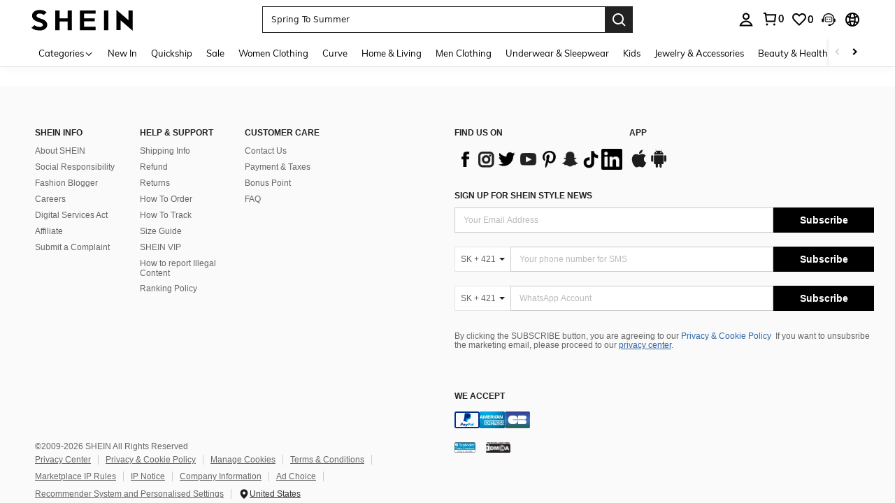

--- FILE ---
content_type: application/javascript; charset=UTF-8
request_url: https://euqs.shein.com/cdn-cgi/challenge-platform/scripts/jsd/main.js
body_size: 9933
content:
window._cf_chl_opt={AKGCx8:'b'};~function(H6,hB,hz,hg,hX,hS,hN,hx,hU,H1){H6=n,function(h,H,Hp,H5,O,d){for(Hp={h:324,H:343,O:477,d:524,i:565,F:580,V:548,s:576,A:376,v:405,e:400},H5=n,O=h();!![];)try{if(d=parseInt(H5(Hp.h))/1*(-parseInt(H5(Hp.H))/2)+-parseInt(H5(Hp.O))/3+-parseInt(H5(Hp.d))/4+-parseInt(H5(Hp.i))/5+parseInt(H5(Hp.F))/6*(parseInt(H5(Hp.V))/7)+parseInt(H5(Hp.s))/8*(-parseInt(H5(Hp.A))/9)+-parseInt(H5(Hp.v))/10*(-parseInt(H5(Hp.e))/11),d===H)break;else O.push(O.shift())}catch(i){O.push(O.shift())}}(J,775504),hB=this||self,hz=hB[H6(461)],hg={},hg[H6(599)]='o',hg[H6(377)]='s',hg[H6(413)]='u',hg[H6(383)]='z',hg[H6(356)]='n',hg[H6(326)]='I',hg[H6(544)]='b',hX=hg,hB[H6(467)]=function(H,O,i,F,OH,On,OJ,Hw,V,s,y,o,T,C,L,D,Oh){if(OH={h:546,H:543,O:582,d:386,i:474,F:334,V:517,s:559,A:328,v:501,e:373,k:553,y:560,l:589,c:464,o:560,T:589,C:455,L:438,D:333,P:438,R:425,E:399,j:397,b:517,B:422,z:328,g:543,X:397,M:553},On={h:535,H:397,O:566,d:546},OJ={h:557,H:381,O:320,d:581},Hw=H6,V={},V[Hw(OH.h)]=function(P,R){return P+R},V[Hw(OH.H)]=function(P,R){return P==R},V[Hw(OH.O)]=function(P,R){return P===R},V[Hw(OH.d)]=function(P,R){return P<R},V[Hw(OH.i)]=Hw(OH.F),V[Hw(OH.V)]=Hw(OH.s),V[Hw(OH.A)]=Hw(OH.v),V[Hw(OH.e)]=function(P,R){return P+R},V[Hw(OH.k)]=function(P,R){return P+R},s=V,null===O||s[Hw(OH.O)](void 0,O))return F;for(y=hm(O),H[Hw(OH.y)][Hw(OH.l)]&&(y=y[Hw(OH.c)](H[Hw(OH.o)][Hw(OH.T)](O))),y=H[Hw(OH.C)][Hw(OH.L)]&&H[Hw(OH.D)]?H[Hw(OH.C)][Hw(OH.P)](new H[(Hw(OH.D))](y)):function(P,HJ,R){for(HJ=Hw,P[HJ(On.h)](),R=0;R<P[HJ(On.H)];P[R]===P[R+1]?P[HJ(On.O)](s[HJ(On.d)](R,1),1):R+=1);return P}(y),o='nAsAaAb'.split('A'),o=o[Hw(OH.R)][Hw(OH.E)](o),T=0;s[Hw(OH.d)](T,y[Hw(OH.j)]);T++)if(C=y[T],L=hG(H,O,C),o(L)){if(s[Hw(OH.i)]!==s[Hw(OH.b)])D=L==='s'&&!H[Hw(OH.B)](O[C]),s[Hw(OH.O)](s[Hw(OH.z)],s[Hw(OH.e)](i,C))?A(i+C,L):D||A(i+C,O[C]);else return Oh={h:396},s[Hw(OH.g)](null,F)?'':V==''?null:s.i(A[Hw(OH.X)],32768,function(R,Hn){return Hn=Hw,y[Hn(Oh.h)](R)})}else A(s[Hw(OH.M)](i,C),L);return F;function A(P,R,Hu){Hu=Hw,Object[Hu(OJ.h)][Hu(OJ.H)][Hu(OJ.O)](F,R)||(F[R]=[]),F[R][Hu(OJ.d)](P)}},hS=H6(414)[H6(442)](';'),hN=hS[H6(425)][H6(399)](hS),hB[H6(483)]=function(h,H,Os,OV,Hh,O,i,F,V,s){for(Os={h:515,H:562,O:437,d:397,i:476,F:557,V:381,s:320,A:581,v:365,e:397,k:451,y:521,l:503,c:581,o:364},OV={h:573},Hh=H6,O={'wBcVY':function(A,v){return A+v},'sRZzj':function(A,v){return A<v},'cEZDG':Hh(Os.h),'iuJRV':function(A,v){return A<v},'FUaUL':function(A,v){return A===v},'jgDyo':function(A,v){return A(v)}},i=Object[Hh(Os.H)](H),F=0;O[Hh(Os.O)](F,i[Hh(Os.d)]);F++)if(Hh(Os.h)!==O[Hh(Os.i)])A[Hh(Os.F)][Hh(Os.V)][Hh(Os.s)](v,s)||(k[y]=[]),l[i][Hh(Os.A)](o);else if(V=i[F],V==='f'&&(V='N'),h[V]){for(s=0;O[Hh(Os.v)](s,H[i[F]][Hh(Os.e)]);O[Hh(Os.k)](-1,h[V][Hh(Os.y)](H[i[F]][s]))&&(O[Hh(Os.l)](hN,H[i[F]][s])||h[V][Hh(Os.c)]('o.'+H[i[F]][s])),s++);}else h[V]=H[i[F]][Hh(Os.o)](function(v,HH){return HH=Hh,O[HH(OV.h)]('o.',v)})},hx=function(r6,r5,r4,r3,r2,OW,OQ,Hr,H,O,d,i){return r6={h:592,H:387,O:349,d:344,i:362,F:407,V:485,s:329,A:375,v:571,e:431,k:539,y:371},r5={h:423,H:430,O:537,d:506,i:513,F:430,V:358,s:581,A:554,v:431,e:394,k:492,y:496,l:360,c:463,o:430,T:537,C:380,L:430,D:532,P:430,R:444,E:368,j:420,b:419,B:430,z:541,g:581,X:541},r4={h:444,H:397},r3={h:396},r2={h:500,H:480,O:319,d:519,i:417,F:397,V:541,s:557,A:381,v:320,e:557,k:381,y:320,l:485,c:323,o:557,T:381,C:587,L:329,D:423,P:396,R:533,E:581,j:506,b:396,B:581,z:596,g:430,X:391,M:585,G:417,m:495,S:533,N:532,Y:471,x:442,U:389,a:325,Z:593,I:484,Q:385,K:453,W:406,f:569,w0:371,w1:597,w2:493,w3:469,w4:338,w5:469,w6:404,w7:404,w8:550,w9:435,ww:338,wu:551,wJ:598,wn:382,wh:402,wH:402,wO:520,wr:584,wd:338,wi:525,wF:482,wV:353,ws:567,wA:554,wv:355,we:351,wk:533,wy:396,wl:588,wc:581,wo:440,wT:507,wq:395,wC:346,wL:408,wD:341,wP:336,wt:346,wR:421,wE:530,wj:407,wb:341,wB:398,wz:542,wg:421,wX:502,wM:411,wG:581,wm:396,wS:374,wN:523,wY:577,wx:430,wU:532,wp:581,wa:581,wZ:419},OW={h:487},OQ={h:318,H:354,O:335,d:590,i:533},Hr=H6,H={'RpQeo':function(F,V){return F==V},'KqvQK':function(F,V){return F+V},'FGOTz':Hr(r6.h),'feCtc':Hr(r6.H),'FAhzy':Hr(r6.O),'vxPBI':function(F,V){return F<V},'KGrFO':Hr(r6.d),'OmQQq':function(F,V){return F+V},'lpbnN':Hr(r6.i),'QDHXL':function(F,V){return V===F},'GVJFL':Hr(r6.F),'MxvHX':function(F,V){return F<V},'TicNp':Hr(r6.V),'wTFrm':Hr(r6.s),'WJZaU':function(F,V){return F>V},'ElWNK':function(F,V){return F(V)},'BtPxA':function(F,V){return V==F},'xPAkN':function(F,V){return F<<V},'VaYaY':function(F,V){return F(V)},'gLLyL':function(F,V){return F!==V},'udVIY':function(F,V){return F!==V},'fdGVg':Hr(r6.A),'GRvlC':function(F,V){return V|F},'cpRGS':function(F,V){return F(V)},'uYtSH':function(F,V){return F|V},'mQTVv':function(F,V){return F-V},'scDaA':function(F,V){return F|V},'VeZjs':function(F,V){return F<<V},'sVYik':function(F,V){return F-V},'mggaK':function(F,V){return V==F},'deoiL':Hr(r6.v),'pVtFp':function(F){return F()},'rXAGH':function(F,V){return F&V},'vZgrz':function(F,V){return F(V)},'HwcAL':function(F,V){return V!=F},'kypub':Hr(r6.e),'SCDNH':function(F,V){return F*V},'PxYlC':function(F,V){return F(V)},'ZKjAe':function(F,V){return F(V)}},O=String[Hr(r6.k)],d={'h':function(F,OI,Hd,V,s,Oa){return(OI={h:592,H:429,O:387,d:541,i:460,F:346,V:511,s:416},Hd=Hr,V={},V[Hd(OQ.h)]=H[Hd(OQ.H)],s=V,H[Hd(OQ.O)]===Hd(OQ.d))?(Oa={h:318,H:541},H[Hd(OQ.i)](null,d)?'':i.g(F,6,function(e,Hi){return Hi=Hd,s[Hi(Oa.h)][Hi(Oa.H)](e)})):H[Hd(OQ.i)](null,F)?'':d.g(F,6,function(e,OZ,HV,k){if(OZ={h:494},HV=Hd,k={'xfDFb':function(l,c,HF){return HF=n,H[HF(OZ.h)](l,c)}},HV(OI.h)===H[HV(OI.H)])return HV(OI.O)[HV(OI.d)](e);else F[HV(OI.i)]>=200&&V[HV(OI.i)]<300?e(HV(OI.F)):k(k[HV(OI.V)](HV(OI.s),y[HV(OI.i)]))})},'g':function(F,V,s,r0,OK,HA,A,y,o,T,C,L,D,P,R,E,j,B,Y,x,z,X,M,N,U,Z,I,Q,K){if(r0={h:472},OK={h:388},HA=Hr,A={'Akonu':function(G,S,Hs){return Hs=n,H[Hs(OK.h)](G,S)},'JWOSK':H[HA(r2.h)],'kKgvi':function(G,S,Hv){return Hv=HA,H[Hv(OW.h)](G,S)},'YrgOt':function(G,S){return G+S},'dCQfg':H[HA(r2.H)],'dPKgQ':HA(r2.O),'aMMso':function(G,S,He){return He=HA,H[He(r0.h)](G,S)},'nMUFa':H[HA(r2.d)]},null==F)return'';for(o={},T={},C='',L=2,D=3,P=2,R=[],E=0,j=0,B=0;H[HA(r2.i)](B,F[HA(r2.F)]);B+=1)if(z=F[HA(r2.V)](B),Object[HA(r2.s)][HA(r2.A)][HA(r2.v)](o,z)||(o[z]=D++,T[z]=!0),X=C+z,Object[HA(r2.e)][HA(r2.k)][HA(r2.y)](o,X))C=X;else if(HA(r2.l)===H[HA(r2.c)]){if(Object[HA(r2.o)][HA(r2.T)][HA(r2.y)](T,C)){if(H[HA(r2.C)]===HA(r2.L)){if(H[HA(r2.D)](256,C[HA(r2.P)](0))){for(y=0;y<P;E<<=1,H[HA(r2.R)](j,V-1)?(j=0,R[HA(r2.E)](s(E)),E=0):j++,y++);for(M=C[HA(r2.P)](0),y=0;8>y;E=M&1.57|E<<1,V-1==j?(j=0,R[HA(r2.E)](H[HA(r2.j)](s,E)),E=0):j++,M>>=1,y++);}else{for(M=1,y=0;y<P;E=M|E<<1,j==V-1?(j=0,R[HA(r2.E)](s(E)),E=0):j++,M=0,y++);for(M=C[HA(r2.b)](0),y=0;16>y;E=M&1|E<<1,j==V-1?(j=0,R[HA(r2.B)](s(E)),E=0):j++,M>>=1,y++);}L--,H[HA(r2.z)](0,L)&&(L=Math[HA(r2.g)](2,P),P++),delete T[C]}else return A[HA(r2.X)](O[HA(r2.M)](),M)}else for(M=o[C],y=0;H[HA(r2.G)](y,P);E=H[HA(r2.m)](E,1)|M&1,H[HA(r2.S)](j,V-1)?(j=0,R[HA(r2.E)](H[HA(r2.N)](s,E)),E=0):j++,M>>=1,y++);C=(L--,0==L&&(L=Math[HA(r2.g)](2,P),P++),o[X]=D++,String(z))}else for(N=HA(r2.Y)[HA(r2.x)]('|'),Y=0;!![];){switch(N[Y++]){case'0':Z[HA(r2.U)](HA(r2.a),K);continue;case'1':x=P[HA(r2.Z)];continue;case'2':U={},U[HA(r2.I)]=D,U[HA(r2.Q)]=Q,U[HA(r2.K)]=A[HA(r2.W)],Z[HA(r2.f)](L[HA(r2.w0)](U));continue;case'3':Z[HA(r2.w1)]=2500;continue;case'4':Z=new y[(HA(r2.w2))]();continue;case'5':Q=(I={},I[HA(r2.w3)]=s[HA(r2.w4)][HA(r2.w5)],I[HA(r2.w6)]=y[HA(r2.w4)][HA(r2.w7)],I[HA(r2.w8)]=o[HA(r2.w4)][HA(r2.w8)],I[HA(r2.w9)]=T[HA(r2.ww)][HA(r2.wu)],I[HA(r2.wJ)]=C,I);continue;case'6':Z[HA(r2.wn)]=function(){};continue;case'7':K=A[HA(r2.wh)](A[HA(r2.wH)](A[HA(r2.wO)](HA(r2.wr)+B[HA(r2.wd)][HA(r2.wi)],A[HA(r2.wF)]),x.r),A[HA(r2.wV)]);continue}break}if(H[HA(r2.ws)]('',C)){if(Object[HA(r2.e)][HA(r2.k)][HA(r2.v)](T,C)){if(H[HA(r2.D)](256,C[HA(r2.P)](0))){if(H[HA(r2.wA)](H[HA(r2.wv)],HA(r2.we))){for(y=0;y<P;E<<=1,H[HA(r2.wk)](j,V-1)?(j=0,R[HA(r2.E)](H[HA(r2.N)](s,E)),E=0):j++,y++);for(M=C[HA(r2.wy)](0),y=0;8>y;E=H[HA(r2.wl)](E<<1,1.15&M),j==V-1?(j=0,R[HA(r2.wc)](H[HA(r2.wo)](s,E)),E=0):j++,M>>=1,y++);}else{if(!s[HA(r2.wT)])return;A[HA(r2.wq)](A,HA(r2.wC))?(Y={},Y[HA(r2.K)]=A[HA(r2.wL)],Y[HA(r2.wD)]=o.r,Y[HA(r2.wP)]=HA(r2.wt),y[HA(r2.wR)][HA(r2.wE)](Y,'*')):(x={},x[HA(r2.K)]=HA(r2.wj),x[HA(r2.wb)]=C.r,x[HA(r2.wP)]=HA(r2.wB),x[HA(r2.wz)]=L,T[HA(r2.wg)][HA(r2.wE)](x,'*'))}}else{for(M=1,y=0;y<P;E=H[HA(r2.wX)](E<<1.44,M),j==H[HA(r2.wM)](V,1)?(j=0,R[HA(r2.wG)](s(E)),E=0):j++,M=0,y++);for(M=C[HA(r2.wm)](0),y=0;16>y;E=H[HA(r2.wS)](H[HA(r2.wN)](E,1),M&1),j==H[HA(r2.wY)](V,1)?(j=0,R[HA(r2.wG)](s(E)),E=0):j++,M>>=1,y++);}L--,H[HA(r2.z)](0,L)&&(L=Math[HA(r2.wx)](2,P),P++),delete T[C]}else for(M=o[C],y=0;y<P;E=E<<1.59|M&1.3,V-1==j?(j=0,R[HA(r2.wG)](H[HA(r2.wU)](s,E)),E=0):j++,M>>=1,y++);L--,0==L&&P++}for(M=2,y=0;y<P;E=H[HA(r2.wS)](H[HA(r2.m)](E,1),M&1),V-1==j?(j=0,R[HA(r2.wp)](s(E)),E=0):j++,M>>=1,y++);for(;;)if(E<<=1,j==V-1){R[HA(r2.wa)](s(E));break}else j++;return R[HA(r2.wZ)]('')},'j':function(F,Hk){return Hk=Hr,F==null?'':H[Hk(r4.h)]('',F)?null:d.i(F[Hk(r4.H)],32768,function(V,Hy){return Hy=Hk,F[Hy(r3.h)](V)})},'i':function(F,V,s,Hl,A,y,o,T,C,L,D,P,R,E,j,B,X,z){for(Hl=Hr,A=[],y=4,o=4,T=3,C=[],P=s(0),R=V,E=1,L=0;H[Hl(r5.h)](3,L);A[L]=L,L+=1);for(j=0,B=Math[Hl(r5.H)](2,2),D=1;D!=B;z=H[Hl(r5.O)](P,R),R>>=1,R==0&&(R=V,P=H[Hl(r5.d)](s,E++)),j|=D*(0<z?1:0),D<<=1);switch(j){case 0:for(j=0,B=Math[Hl(r5.H)](2,8),D=1;D!=B;z=P&R,R>>=1,R==0&&(R=V,P=s(E++)),j|=D*(0<z?1:0),D<<=1);X=H[Hl(r5.i)](O,j);break;case 1:for(j=0,B=Math[Hl(r5.F)](2,16),D=1;H[Hl(r5.V)](D,B);z=H[Hl(r5.O)](P,R),R>>=1,R==0&&(R=V,P=s(E++)),j|=D*(0<z?1:0),D<<=1);X=O(j);break;case 2:return''}for(L=A[3]=X,C[Hl(r5.s)](X);;)if(H[Hl(r5.A)](Hl(r5.v),H[Hl(r5.e)]))F(),V[Hl(r5.k)]!==H[Hl(r5.y)]&&(D[Hl(r5.l)]=j,H[Hl(r5.c)](y));else{if(E>F)return'';for(j=0,B=Math[Hl(r5.o)](2,T),D=1;D!=B;z=H[Hl(r5.T)](P,R),R>>=1,0==R&&(R=V,P=s(E++)),j|=H[Hl(r5.C)](0<z?1:0,D),D<<=1);switch(X=j){case 0:for(j=0,B=Math[Hl(r5.L)](2,8),D=1;B!=D;z=R&P,R>>=1,R==0&&(R=V,P=s(E++)),j|=H[Hl(r5.C)](0<z?1:0,D),D<<=1);A[o++]=H[Hl(r5.D)](O,j),X=o-1,y--;break;case 1:for(j=0,B=Math[Hl(r5.P)](2,16),D=1;B!=D;z=R&P,R>>=1,H[Hl(r5.R)](0,R)&&(R=V,P=H[Hl(r5.E)](s,E++)),j|=(0<z?1:0)*D,D<<=1);A[o++]=H[Hl(r5.j)](O,j),X=o-1,y--;break;case 2:return C[Hl(r5.b)]('')}if(y==0&&(y=Math[Hl(r5.B)](2,T),T++),A[X])X=A[X];else if(X===o)X=L+L[Hl(r5.z)](0);else return null;C[Hl(r5.g)](X),A[o++]=L+X[Hl(r5.X)](0),y--,L=X,y==0&&(y=Math[Hl(r5.o)](2,T),T++)}}},i={},i[Hr(r6.y)]=d.h,i}(),hU=null,H1=H0(),H3();function H2(i,F,rp,HS,V,s,A,v,k,y,l,c,o,T,C,L){if(rp={h:516,H:470,O:540,d:357,i:424,F:584,V:339,s:319,A:410,v:344,e:449,k:412,y:442,l:597,c:493,o:540,T:424,C:338,L:525,D:362,P:339,R:382,E:469,j:338,b:469,B:404,z:404,g:550,X:550,M:435,G:551,m:598,S:593,N:389,Y:325,x:484,U:385,a:453,Z:410,I:569,Q:371},HS=H6,V={},V[HS(rp.h)]=HS(rp.H),V[HS(rp.O)]=function(D,P){return D+P},V[HS(rp.d)]=function(D,P){return D+P},V[HS(rp.i)]=HS(rp.F),V[HS(rp.V)]=HS(rp.s),V[HS(rp.A)]=HS(rp.v),s=V,!hQ(0))return![];v=(A={},A[HS(rp.e)]=i,A[HS(rp.k)]=F,A);try{for(k=s[HS(rp.h)][HS(rp.y)]('|'),y=0;!![];){switch(k[y++]){case'0':l[HS(rp.l)]=2500;continue;case'1':l=new hB[(HS(rp.c))]();continue;case'2':c=s[HS(rp.o)](s[HS(rp.d)](s[HS(rp.T)]+hB[HS(rp.C)][HS(rp.L)],HS(rp.D))+C.r,s[HS(rp.P)]);continue;case'3':l[HS(rp.R)]=function(){};continue;case'4':T=(o={},o[HS(rp.E)]=hB[HS(rp.j)][HS(rp.b)],o[HS(rp.B)]=hB[HS(rp.j)][HS(rp.z)],o[HS(rp.g)]=hB[HS(rp.j)][HS(rp.X)],o[HS(rp.M)]=hB[HS(rp.C)][HS(rp.G)],o[HS(rp.m)]=H1,o);continue;case'5':C=hB[HS(rp.S)];continue;case'6':l[HS(rp.N)](HS(rp.Y),c);continue;case'7':L={},L[HS(rp.x)]=v,L[HS(rp.U)]=T,L[HS(rp.a)]=s[HS(rp.Z)],l[HS(rp.I)](hx[HS(rp.Q)](L));continue}break}}catch(D){}}function hp(h,ru,rw,Hc,H,O){if(ru={h:561,H:441,O:591,d:561,i:447},rw={h:473,H:439,O:499},Hc=H6,H={'BgNUk':function(d,i){return d===i},'Cfqom':function(d){return d()},'lFmMz':function(d,i){return d!==i},'WcKPe':Hc(ru.h)},O=hY(),hf(O.r,function(d,Ho){Ho=Hc,H[Ho(rw.h)](typeof h,Ho(rw.H))&&h(d),H[Ho(rw.O)](hI)}),O.e){if(H[Hc(ru.H)](H[Hc(ru.O)],Hc(ru.d)))return;else H2(Hc(ru.i),O.e)}}function hZ(rH,Hq,h){return rH={h:327},Hq=H6,h={'qEQcX':function(H){return H()}},h[Hq(rH.h)](ha)!==null}function hf(h,H,rS,rm,rG,rM,rg,rR,rP,HE,O,d,i,F){rS={h:481,H:597,O:416,d:475,i:325,F:593,V:322,s:338,A:493,v:389,e:558,k:468,y:584,l:525,c:522,o:507,T:597,C:382,L:401,D:549,P:369,R:369,E:448,j:448,b:594,B:569,z:371,g:390},rm={h:458,H:529},rG={h:460,H:432,O:346,d:568,i:527,F:460},rM={h:370,H:538,O:379,d:518,i:348,F:396,V:450,s:586,A:581,v:350,e:331,k:586,y:534,l:350,c:457,o:586,T:581,C:396,L:572,D:456,P:454,R:430},rg={h:458},rR={h:445},rP={h:563},HE=H6,O={'CfLNg':function(V,s){return V>s},'nhLtU':function(V,s){return V-s},'BkddG':function(V,s){return V<<s},'xMlFs':function(V,s){return V(s)},'osJmd':function(V,s){return s!==V},'LTqCw':HE(rS.h),'gJlMk':HE(rS.H),'oNPro':function(V,s){return V<s},'qjuzv':function(V,s){return V(s)},'UQuem':HE(rS.O),'qoSTQ':HE(rS.d),'TWbbb':HE(rS.i),'bBeaN':function(V,s){return V+s},'Plcwg':function(V){return V()}},d=hB[HE(rS.F)],console[HE(rS.V)](hB[HE(rS.s)]),i=new hB[(HE(rS.A))](),i[HE(rS.v)](O[HE(rS.e)],O[HE(rS.k)](HE(rS.y),hB[HE(rS.s)][HE(rS.l)])+HE(rS.c)+d.r),d[HE(rS.o)]&&(i[HE(rS.T)]=5e3,i[HE(rS.C)]=function(rE,HX,V,A){if(rE={h:574},HX=HE,V={'naghZ':function(s,A,Hj){return Hj=n,O[Hj(rP.h)](s,A)},'krVQP':function(s,A){return s<A},'qTirx':function(s,A,Hb){return Hb=n,O[Hb(rR.h)](s,A)},'pIFqz':function(s,A,HB){return HB=n,O[HB(rE.h)](s,A)},'kLuYP':function(s,A){return A&s},'LIvsm':function(s,A){return A|s},'cmjRb':function(s,A){return s==A},'jJqly':function(s,A){return A==s},'NsYbH':function(s,A,Hg){return Hg=n,O[Hg(rg.h)](s,A)},'zcMHh':function(s,A){return s==A}},O[HX(rM.h)](O[HX(rM.H)],HX(rM.O)))H(O[HX(rM.d)]);else{if(V[HX(rM.i)](256,wF[HX(rM.F)](0))){for(us=0;V[HX(rM.V)](uA,uv);uk<<=1,uy==V[HX(rM.s)](ul,1)?(uc=0,uo[HX(rM.A)](uT(uq)),uC=0):uL++,ue++);for(A=uD[HX(rM.F)](0),uP=0;8>ut;uE=V[HX(rM.v)](uj,1)|V[HX(rM.e)](A,1),ub==V[HX(rM.k)](uB,1)?(uz=0,ug[HX(rM.A)](uX(uM)),uG=0):um++,A>>=1,uR++);}else{for(A=1,uS=0;uN<uY;uU=V[HX(rM.y)](V[HX(rM.l)](up,1),A),V[HX(rM.c)](ua,V[HX(rM.o)](uZ,1))?(uI=0,uQ[HX(rM.T)](uK(uW)),uf=0):J0++,A=0,ux++);for(A=J1[HX(rM.C)](0),J2=0;16>J3;J5=V[HX(rM.y)](J6<<1.47,A&1.83),V[HX(rM.L)](J7,J8-1)?(J9=0,Jw[HX(rM.T)](V[HX(rM.D)](Ju,JJ)),Jn=0):Jh++,A>>=1,J4++);}uh--,V[HX(rM.P)](0,uH)&&(uO=ur[HX(rM.R)](2,ud),ui++),delete uF[uV]}}),i[HE(rS.L)]=function(HM){HM=HE,i[HM(rG.h)]>=200&&O[HM(rG.H)](i[HM(rG.h)],300)?H(HM(rG.O)):O[HM(rG.d)](H,O[HM(rG.i)]+i[HM(rG.F)])},i[HE(rS.D)]=function(HG){HG=HE,O[HG(rm.h)](H,O[HG(rm.H)])},F={'t':hK(),'lhr':hz[HE(rS.P)]&&hz[HE(rS.R)][HE(rS.E)]?hz[HE(rS.R)][HE(rS.j)]:'','api':d[HE(rS.o)]?!![]:![],'c':O[HE(rS.b)](hZ),'payload':h},i[HE(rS.B)](hx[HE(rS.z)](JSON[HE(rS.g)](F)))}function ha(rn,HT,H,O,d,i){return rn={h:378,H:372,O:356,d:593,i:372},HT=H6,H={},H[HT(rn.h)]=function(F,V){return F!==V},H[HT(rn.H)]=HT(rn.O),O=H,d=hB[HT(rn.d)],!d?null:(i=d.i,O[HT(rn.h)](typeof i,O[HT(rn.i)])||i<30)?null:i}function hW(rk,HR,H,O,d,i,F){return rk={h:579,H:488,O:583},HR=H6,H={},H[HR(rk.h)]=function(V,s){return V>s},O=H,d=3600,i=hK(),F=Math[HR(rk.H)](Date[HR(rk.O)]()/1e3),O[HR(rk.h)](F-i,d)?![]:!![]}function hm(H,O5,H9,O,d,i){for(O5={h:340,H:340,O:464,d:562,i:504},H9=H6,O={},O[H9(O5.h)]=function(F,V){return V!==F},d=O,i=[];d[H9(O5.H)](null,H);i=i[H9(O5.O)](Object[H9(O5.d)](H)),H=Object[H9(O5.i)](H));return i}function hQ(h,rA,HP){return rA={h:585},HP=H6,Math[HP(rA.h)]()<h}function H4(d,i,d0,HU,F,V,s,A){if(d0={h:332,H:384,O:342,d:366,i:552,F:398,V:507,s:332,A:346,v:453,e:407,k:341,y:336,l:346,c:421,o:530,T:341,C:336,L:552,D:542},HU=H6,F={},F[HU(d0.h)]=HU(d0.H),F[HU(d0.O)]=HU(d0.d),F[HU(d0.i)]=HU(d0.F),V=F,!d[HU(d0.V)]){if(V[HU(d0.s)]===V[HU(d0.O)])s();else return}i===HU(d0.A)?(s={},s[HU(d0.v)]=HU(d0.e),s[HU(d0.k)]=d.r,s[HU(d0.y)]=HU(d0.l),hB[HU(d0.c)][HU(d0.o)](s,'*')):(A={},A[HU(d0.v)]=HU(d0.e),A[HU(d0.T)]=d.r,A[HU(d0.C)]=V[HU(d0.L)],A[HU(d0.D)]=i,hB[HU(d0.c)][HU(d0.o)](A,'*'))}function hM(H,O,HZ,H7,d,i){return HZ={h:531,H:510,O:489,d:575,i:575,F:557,V:508,s:320,A:521},H7=H6,d={},d[H7(HZ.h)]=function(F,V){return F<V},d[H7(HZ.H)]=H7(HZ.O),i=d,O instanceof H[H7(HZ.d)]&&i[H7(HZ.h)](0,H[H7(HZ.i)][H7(HZ.F)][H7(HZ.V)][H7(HZ.s)](O)[H7(HZ.A)](i[H7(HZ.H)]))}function H0(rN,Hm){return rN={h:547,H:547},Hm=H6,crypto&&crypto[Hm(rN.h)]?crypto[Hm(rN.H)]():''}function hK(rv,Ht,h){return rv={h:593,H:488},Ht=H6,h=hB[Ht(rv.h)],Math[Ht(rv.H)](+atob(h.t))}function hG(h,H,O,O3,H8,i,F,A,V){i=(O3={h:465,H:426,O:512,d:439,i:433,F:434,V:491,s:337,A:321,v:347,e:466,k:528,y:498,l:599,c:436,o:436,T:361,C:330,L:330,D:455,P:505,R:433,E:455,j:528,b:564},H8=H6,{'LmQmB':function(s){return s()},'GgRhF':function(s,A){return s(A)},'KrFIu':function(s,A){return s===A},'ZFuZH':H8(O3.h),'zaycH':H8(O3.H),'pDQsk':H8(O3.O),'bGurF':function(s,A){return A===s},'xaleI':function(s,A){return A==s},'GGiiF':function(s,A){return A==s},'Jygxe':H8(O3.d)});try{if(i[H8(O3.i)](i[H8(O3.F)],i[H8(O3.V)])){if(A=i[H8(O3.s)](s),A===null)return;k=(A&&i[H8(O3.A)](O,o),y(function(){A()},A*1e3))}else F=H[O]}catch(A){if(i[H8(O3.v)]!==H8(O3.e))return'i';else O(V)}if(null==F)return i[H8(O3.k)](void 0,F)?'u':'x';if(i[H8(O3.y)](H8(O3.l),typeof F))try{if(H8(O3.c)!==H8(O3.o))O(V);else if(i[H8(O3.T)](H8(O3.d),typeof F[H8(O3.C)]))return F[H8(O3.L)](function(){}),'p'}catch(y){}return h[H8(O3.D)][H8(O3.P)](F)?'a':i[H8(O3.R)](F,h[H8(O3.E)])?'D':i[H8(O3.j)](!0,F)?'T':!1===F?'F':(V=typeof F,i[H8(O3.b)]==V?hM(h,F)?'N':'f':hX[V]||'?')}function hY(Ok,HO,O,d,i,F,V,s,A,v){O=(Ok={h:526,H:509,O:363,d:452,i:442,F:446,V:490,s:367,A:393,v:462,e:428,k:555,y:352,l:359,c:578,o:392,T:578,C:486,L:545,D:403,P:427},HO=H6,{'QNjxj':function(k,y,l,c,o){return k(y,l,c,o)},'xIKdj':HO(Ok.h),'JycUW':HO(Ok.H),'hKsVU':HO(Ok.O),'AsZLC':function(k,y,l,c,o){return k(y,l,c,o)},'oHLuK':function(k,y,l,c,o){return k(y,l,c,o)}});try{for(d=HO(Ok.d)[HO(Ok.i)]('|'),i=0;!![];){switch(d[i++]){case'0':F=O[HO(Ok.F)](pRIb1,A,A[O[HO(Ok.V)]]||A[O[HO(Ok.s)]],'n.',F);continue;case'1':s[HO(Ok.A)]=HO(Ok.v);continue;case'2':F={};continue;case'3':return V={},V.r=F,V.e=null,V;case'4':s=hz[HO(Ok.e)](O[HO(Ok.k)]);continue;case'5':F=O[HO(Ok.y)](pRIb1,A,A,'',F);continue;case'6':s[HO(Ok.l)]='-1';continue;case'7':hz[HO(Ok.c)][HO(Ok.o)](s);continue;case'8':hz[HO(Ok.T)][HO(Ok.C)](s);continue;case'9':F=O[HO(Ok.L)](pRIb1,A,s[HO(Ok.D)],'d.',F);continue;case'10':A=s[HO(Ok.P)];continue}break}}catch(k){return v={},v.r={},v.e=k,v}}function H3(rf,rW,rQ,HN,h,H,O,d,i){if(rf={h:571,H:593,O:492,d:418,i:514,F:514,V:479,s:360,A:360},rW={h:497,H:492,O:418,d:360},rQ={h:497,H:478,O:595,d:345,i:575,F:575,V:557,s:508,A:320,v:521,e:489},HN=H6,h={'ptsvU':function(F,V){return F instanceof V},'QjmUC':function(F){return F()},'eAqGL':HN(rf.h)},H=hB[HN(rf.H)],!H)return;if(!hW())return;(O=![],d=function(HY){if(HY=HN,!O){if(O=!![],!h[HY(rQ.h)](hW))return HY(rQ.H)===HY(rQ.O)?h[HY(rQ.d)](i,F[HY(rQ.i)])&&0<V[HY(rQ.F)][HY(rQ.V)][HY(rQ.s)][HY(rQ.A)](s)[HY(rQ.v)](HY(rQ.e)):void 0;hp(function(V){H4(H,V)})}},hz[HN(rf.O)]!==h[HN(rf.d)])?d():hB[HN(rf.i)]?hz[HN(rf.F)](HN(rf.V),d):(i=hz[HN(rf.s)]||function(){},hz[HN(rf.A)]=function(Hx){Hx=HN,h[Hx(rW.h)](i),hz[Hx(rW.H)]!==h[Hx(rW.O)]&&(hz[Hx(rW.d)]=i,d())})}function hI(rs,rV,rF,HC,h,H,O,d,i){for(rs={h:415,H:536,O:442,d:443,i:459,F:556},rV={h:570},rF={h:409},HC=H6,h={'BKMTE':HC(rs.h),'rBjVy':function(F,V,s){return F(V,s)},'PIkGi':function(F,V){return V*F},'ZFqtX':function(F,V){return F===V},'pPcjz':function(F){return F()}},H=h[HC(rs.H)][HC(rs.O)]('|'),O=0;!![];){switch(H[O++]){case'0':hU=h[HC(rs.d)](setTimeout,function(HL){HL=HC,i[HL(rF.h)](hp)},h[HC(rs.i)](d,1e3));continue;case'1':d=ha();continue;case'2':hU&&clearTimeout(hU);continue;case'3':if(h[HC(rs.F)](d,null))return;continue;case'4':i={'FZVIr':function(F,HD){return HD=HC,h[HD(rV.h)](F)}};continue}break}}function J(d1){return d1='WJZaU,CpOTi,includes,QVeBL,contentWindow,createElement,FGOTz,pow,nWKIK,oNPro,KrFIu,ZFuZH,pkLOA2,PiEFO,sRZzj,from,function,cpRGS,lFmMz,split,rBjVy,mggaK,nhLtU,QNjxj,error on cf_chl_props,href,AdeF3,krVQP,FUaUL,4|1|6|7|10|2|5|0|9|8|3,source,zcMHh,Array,NsYbH,cmjRb,xMlFs,PIkGi,status,document,display: none,pVtFp,concat,fWYMn,xLceF,pRIb1,bBeaN,CnwA5,5|2|1|6|0|3|4|7,1|7|4|0|3|6|5|2,QDHXL,BgNUk,LnLel,xhr-error,cEZDG,4019691lSYEKZ,oPYnz,DOMContentLoaded,lpbnN,tkANw,dCQfg,rxvNi8,errorInfoObject,bynjy,removeChild,OmQQq,floor,[native code],xIKdj,zaycH,readyState,XMLHttpRequest,KqvQK,xPAkN,deoiL,QjmUC,xaleI,Cfqom,KGrFO,d.cookie,uYtSH,jgDyo,getPrototypeOf,isArray,ElWNK,api,toString,navigator,CdMmd,xfDFb,NDFJb,vZgrz,addEventListener,pJSCF,dWaWU,ELoot,gJlMk,GVJFL,YrgOt,indexOf,/jsd/oneshot/d251aa49a8a3/0.7569870894783751:1769854901:W58D4oxyzwCTJqoO36q2iw-N32Zc3ifuufCuyUhzn9Y/,VeZjs,290968lQjZqE,AKGCx8,clientInformation,UQuem,bGurF,qoSTQ,postMessage,ubxkP,VaYaY,RpQeo,LIvsm,sort,BKMTE,rXAGH,LTqCw,fromCharCode,pGCPW,charAt,detail,gNVIl,boolean,oHLuK,bmrHh,randomUUID,7330260FOCPQg,onerror,LRmiB4,aUjz8,UuuUo,BhWKK,udVIY,hKsVU,ZFqtX,prototype,TWbbb,jdbUs,Object,hwBcG,keys,CfLNg,Jygxe,6528700jhwfzy,splice,gLLyL,qjuzv,send,pPcjz,loading,jJqly,wBcVY,BkddG,Function,42296okXzlY,sVYik,body,soCzg,6ceLEMa,push,gIaHE,now,/cdn-cgi/challenge-platform/h/,random,qTirx,wTFrm,GRvlC,getOwnPropertyNames,NoJJl,WcKPe,xJZYY,__CF$cv$params,Plcwg,bsAFF,BtPxA,timeout,JBxy9,object,lQVOi,/invisible/jsd,call,GgRhF,log,TicNp,1007xjkZWH,POST,bigint,qEQcX,yoUIw,jJvLl,catch,kLuYP,KvPjx,Set,KNLwf,FAhzy,event,LmQmB,_cf_chl_opt,fRCwU,oGnOW,sid,cMAXP,1634CFWiql,jsd,ptsvU,success,pDQsk,naghZ,NWxIq,pIFqz,nCHrJ,AsZLC,dPKgQ,feCtc,fdGVg,number,KKzkh,HwcAL,tabIndex,onreadystatechange,GGiiF,/b/ov1/0.7569870894783751:1769854901:W58D4oxyzwCTJqoO36q2iw-N32Zc3ifuufCuyUhzn9Y/,iframe,map,iuJRV,RhvQA,JycUW,PxYlC,location,osJmd,CAbFMfxpRiDt,KXkGc,RNWee,scDaA,KXftt,2061oRUTAx,string,mtMoe,ebRBA,SCDNH,hasOwnProperty,ontimeout,symbol,iClsR,chctx,CDyGK,A3GQ+C4kUrIMHqZvisyu-x0FeolKz7gRnb1N9tfLdW8BDmSjVw6Ecp$aTXJOY5hP2,vxPBI,open,stringify,Akonu,appendChild,style,kypub,aMMso,charCodeAt,length,error,bind,55hrgwcD,onload,kKgvi,contentDocument,SSTpq3,8960290KoGCpu,JWOSK,cloudflare-invisible,nMUFa,FZVIr,EVjmi,mQTVv,TYlZ6,undefined,_cf_chl_opt;JJgc4;PJAn2;kJOnV9;IWJi4;OHeaY1;DqMg0;FKmRv9;LpvFx1;cAdz2;PqBHf2;nFZCC5;ddwW5;pRIb1;rxvNi8;RrrrA2;erHi9,4|1|3|2|0,http-code:,MxvHX,eAqGL,join,ZKjAe,parent,isNaN'.split(','),J=function(){return d1},J()}function n(w,u,h,H){return w=w-318,h=J(),H=h[w],H}}()

--- FILE ---
content_type: text/javascript; charset=utf-8
request_url: https://euqs.shein.com/devices/v3/profile/web?callback=smCB_1769859000551&organization=FPNyuLhAtVnAeldjikus&smdata=W7N7Uu94bq%2BVmrg%2BpkkKvFZgZI6vVFKHgT%2BJYp8qa3ljCCzqWzYdYSbE1KwPqjePa6%2F60lIbqn8GXkI3j5cKSXVfbfNga1BjkrCTB8YEcQj5tILmq%2FEbuvDQeSEcqqvwtMhYnWsWYdMPIAJgiui1SwLWG4Pf7%2FH%2BculbN6U8R90ilLvIxnoDasMj6A8jtfqCRFwnDTQ9O9slsjC17D62VAMGtCauieKjg8tTDrkiiXbnB%2BYmRaCz73D0eKeaGD11Pgs2dth9LEKEBccnHaHE2rNowUYdTRcnjqkMW55ip%2Bv9gQDj6y4WN5950%2FvsPUg3sC9fpKbJ%2F7MYqfEwBaZjTy%2FiEZgqqOwQXLYwC8lFwb3d8gQ2SRfaUVaEjasxNBMoMkxFARPWSjtMy8rkflBKBOGEHeEY%2F1S8zxMoteb%2B0L06wdW4j%2BI4z9bqtdiTotrNuJnxvy3yYaZnF5En0eENxk%2BzyTCNp9D5VZMEQzWcZrEBY5lV3Z3zGfiLtuSB8BCbyLoOTZ%2FLJjlFT13HbqaLOhANv3CKCSQtA6DdVBaPIjeuF5jlijrQ47BKBmiOmce9hvkL2zUwLe4Lov0BeNfDvFDt%2B83YctAEUTXdD7SPUzNBhz58TsGawF7vRFQkuBtMm7ZDkAyeLys32fjLof9m%2FsK65AWVmRUc%2Fe25ZGSBsYpfMTQHAOg2r%2B7Yx7ikm9jj%2FnK%2BRpcORGkEXU%2BZ%2B0IuNgBnokWu1eTdE%2BYNhaYePJYkz8mSWmJ06j5MJzIMyA60HlM3rpkrJR1D%2Bn%2BRiopkhHoronPrRfZTiI6ACn3zf3QhGHQtkPrW0qkAuLp7nIyWxayKWm6Fri6yJeunKsJ0jauBq6M4lGIr3az%2FROChWb4gFD8Rqhpl4s29UZYSZXb1lBioqkVBYB2Gu%2B0w%2Bgd%2BJ8A3ZGOq4g04ohA9a1sxdkXNY4kqAGH2Mh%2F6kD4ePhximiwLXL83F%2B2dyuFUVi8vgjJn3lKiP7WgqWBkwNrElWIlseVuQWTZijUK5cbqWDp8yX%2FK9fTtNph24KRMbnJ4cODjFJTC%2Bxb%2B%2B%2F5REQO1VUrkCLX4THvMX%2BRmLYznwSeENT1%2BeHfGKmEGWvhT%2BpmhvUjgeH0FeGzDD4xZXnucQ01VfOdwCrh%2BaEJ6of2d3zEwmKXfi%2BErgu3J0Wm2BI8mRGl1ept0%2FxxBvt%2Ft2BjENYIncf31vf4auhaIMpXLjE55qHuVPy4KFKorPsLbo8ImC19kyS11zSBexM59W%2FUV1JUjTjQIh7VKgEHWTD7w7xHqVQR0M088viKwKW8cnFWhYcn71hVrihROwGSibAHXAoccdmsM6ZZXSqOFq2LH5TyIUXJjifRneKyLe45HRz%2F0vxMOXDrv3jDWmYfNrP2FqCLSQh%2BBaeRgjefBAkNXuC2Yx4knQSFSls33s9NP4zjhSig%3D%3D1487577677129&os=web&version=2.0.0
body_size: -342
content:
window['smCB_1769859000551'] && smCB_1769859000551({"code":1100,"detail":{"len":"12","sign":"kqnHTg5SnnBnnV8ta/7z7A==","timestamp":"1487582755342"},"requestId":"4a0317aeeb4e0ad9d82c8df7c267804e"})